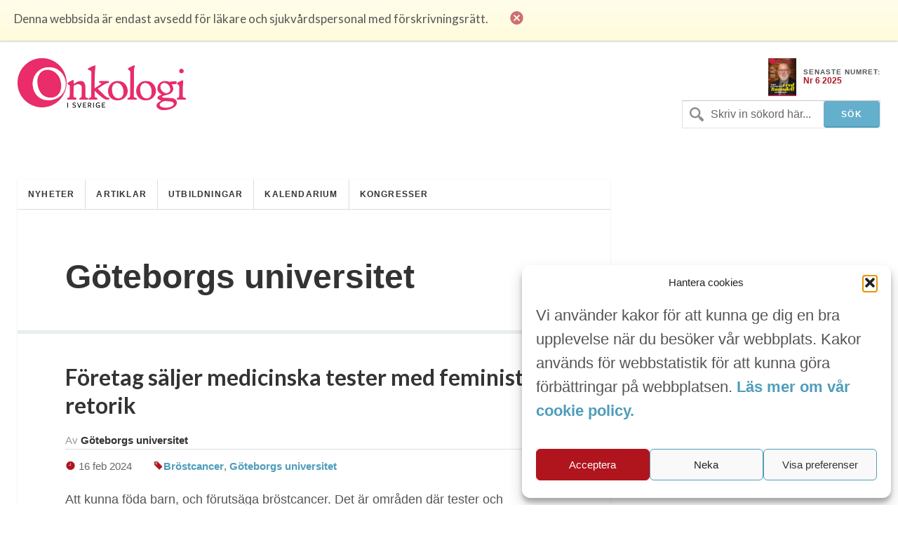

--- FILE ---
content_type: text/html; charset=UTF-8
request_url: https://www.onkologiisverige.se/tag/goteborgs-universitet/
body_size: 9769
content:
<!DOCTYPE html>
<html xmlns="http://www.w3.org/1999/xhtml" lang="sv-SE">
<head>
	
	<meta http-equiv="Content-Type" content="text/html; charset=UTF-8" />
	<meta name="viewport" content="initial-scale=1, width=device-width, minimum-scale=1, maximum-scale=1" />
	<link href='https://fonts.googleapis.com/css?family=Lato:300,400,700,900' rel='stylesheet' type='text/css'>
	<link rel="icon" href="https://www.onkologiisverige.se/wp-content/themes/ois/img/favicon.png" />
	<link rel="stylesheet" type="text/css" media="all" href="https://www.onkologiisverige.se/wp-content/themes/ois/ionicons/ionicons.css" />
  
		<!-- All in One SEO Pro 4.7.6 - aioseo.com -->
		<title>Göteborgs universitet - Onkologi i Sverige</title>
	<meta name="robots" content="max-image-preview:large" />
	<link rel="canonical" href="https://www.onkologiisverige.se/tag/goteborgs-universitet/" />
	<link rel="next" href="https://www.onkologiisverige.se/tag/goteborgs-universitet/page/2/" />
	<meta name="generator" content="All in One SEO Pro (AIOSEO) 4.7.6" />
		<meta property="og:locale" content="sv_SE" />
		<meta property="og:site_name" content="Onkologi i Sverige - Den oberoende tidningen för svensk cancervård" />
		<meta property="og:type" content="article" />
		<meta property="og:title" content="Göteborgs universitet - Onkologi i Sverige" />
		<meta property="og:url" content="https://www.onkologiisverige.se/tag/goteborgs-universitet/" />
		<meta property="og:image" content="https://www.onkologiisverige.se/wp-content/themes/ois/img/onkologi.jpg" />
		<meta property="og:image:secure_url" content="https://www.onkologiisverige.se/wp-content/themes/ois/img/onkologi.jpg" />
		<meta name="twitter:card" content="summary_large_image" />
		<meta name="twitter:title" content="Göteborgs universitet - Onkologi i Sverige" />
		<meta name="twitter:image" content="https://www.onkologiisverige.se/wp-content/themes/ois/img/onkologi.jpg" />
		<script type="application/ld+json" class="aioseo-schema">
			{"@context":"https:\/\/schema.org","@graph":[{"@type":"BreadcrumbList","@id":"https:\/\/www.onkologiisverige.se\/tag\/goteborgs-universitet\/#breadcrumblist","itemListElement":[{"@type":"ListItem","@id":"https:\/\/www.onkologiisverige.se\/#listItem","position":1,"name":"Home","item":"https:\/\/www.onkologiisverige.se\/","nextItem":{"@type":"ListItem","@id":"https:\/\/www.onkologiisverige.se\/tag\/goteborgs-universitet\/#listItem","name":"G\u00f6teborgs universitet"}},{"@type":"ListItem","@id":"https:\/\/www.onkologiisverige.se\/tag\/goteborgs-universitet\/#listItem","position":2,"name":"G\u00f6teborgs universitet","previousItem":{"@type":"ListItem","@id":"https:\/\/www.onkologiisverige.se\/#listItem","name":"Home"}}]},{"@type":"CollectionPage","@id":"https:\/\/www.onkologiisverige.se\/tag\/goteborgs-universitet\/#collectionpage","url":"https:\/\/www.onkologiisverige.se\/tag\/goteborgs-universitet\/","name":"G\u00f6teborgs universitet - Onkologi i Sverige","inLanguage":"sv-SE","isPartOf":{"@id":"https:\/\/www.onkologiisverige.se\/#website"},"breadcrumb":{"@id":"https:\/\/www.onkologiisverige.se\/tag\/goteborgs-universitet\/#breadcrumblist"}},{"@type":"Organization","@id":"https:\/\/www.onkologiisverige.se\/#organization","name":"Onkologi i Sverige","description":"Den oberoende tidningen f\u00f6r svensk cancerv\u00e5rd","url":"https:\/\/www.onkologiisverige.se\/","logo":{"@type":"ImageObject","url":"\/wp-content\/themes\/ois\/img\/onkologi.jpg","@id":"https:\/\/www.onkologiisverige.se\/tag\/goteborgs-universitet\/#organizationLogo"},"image":{"@id":"https:\/\/www.onkologiisverige.se\/tag\/goteborgs-universitet\/#organizationLogo"}},{"@type":"WebSite","@id":"https:\/\/www.onkologiisverige.se\/#website","url":"https:\/\/www.onkologiisverige.se\/","name":"Onkologi i Sverige","description":"Den oberoende tidningen f\u00f6r svensk cancerv\u00e5rd","inLanguage":"sv-SE","publisher":{"@id":"https:\/\/www.onkologiisverige.se\/#organization"}}]}
		</script>
		<!-- All in One SEO Pro -->

<link rel='dns-prefetch' href='//cdn.jsdelivr.net' />
<link rel="alternate" type="application/rss+xml" title="Onkologi i Sverige &raquo; etikettflöde för Göteborgs universitet" href="https://www.onkologiisverige.se/tag/goteborgs-universitet/feed/" />
<link rel='stylesheet' id='contact-form-7-css' href='https://www.onkologiisverige.se/wp-content/plugins/contact-form-7/includes/css/styles.css?ver=5.9.8' type='text/css' media='all' />
<link rel='stylesheet' id='cmplz-general-css' href='https://www.onkologiisverige.se/wp-content/plugins/complianz-gdpr-premium/assets/css/cookieblocker.min.css?ver=1752309376' type='text/css' media='all' />
<link rel='stylesheet' id='onko_style-css' href='https://www.onkologiisverige.se/wp-content/themes/ois/onko.css?ver=6.6' type='text/css' media='all' />
<link rel='stylesheet' id='header_footer_styles-css' href='https://www.onkologiisverige.se/wp-content/themes/ois/common-header-footer.css?ver=6.2.7' type='text/css' media='all' />
<link rel='stylesheet' id='banner_custom_styles-css' href='https://www.onkologiisverige.se/wp-content/themes/ois/css/banner-style.css?ver=6.5.7' type='text/css' media='all' />
<link rel='stylesheet' id='cookies_styles-css' href='https://www.onkologiisverige.se/wp-content/themes/ois/css/cookies.css?ver=6.5.7' type='text/css' media='all' />
<link rel='stylesheet' id='onko_popup-css' href='https://www.onkologiisverige.se/wp-content/themes/ois/css/popup.css?ver=6.6' type='text/css' media='all' />
<script type="text/javascript" src="https://www.onkologiisverige.se/wp-includes/js/jquery/jquery.min.js?ver=3.7.1" id="jquery-core-js"></script>
<script type="text/javascript" src="https://www.onkologiisverige.se/wp-includes/js/jquery/jquery-migrate.min.js?ver=3.4.1" id="jquery-migrate-js"></script>
<script type="text/javascript" src="https://www.onkologiisverige.se/wp-content/themes/ois/js/cookies.js?ver=6.5.7" id="cookies_script-js"></script>
<link rel="https://api.w.org/" href="https://www.onkologiisverige.se/wp-json/" /><link rel="alternate" type="application/json" href="https://www.onkologiisverige.se/wp-json/wp/v2/tags/605" />			<style>.cmplz-hidden {
					display: none !important;
				}</style>		<style type="text/css" id="wp-custom-css">
			.single-post h2 {
	font-size: 2.5rem;
	font-weight: 700;
	color: black;
}
.main-content-articles {
  display: none !important;
}
[class*="utbild"] h1 {
  display: none !important;
}
#header-image {
  display: none !important;
}
[class*="kalendarium"] h1 {
  display: none !important;
}
.main-content-news {
  display: none !important;
}




		</style>
			<script type='text/javascript' src='https://www.onkologiisverige.se/wp-content/themes/ois/js/jquery-main.js?v=1.3'></script>
	<script>
		(function(i,s,o,g,r,a,m){i['GoogleAnalyticsObject']=r;i[r]=i[r]||function(){
			(i[r].q=i[r].q||[]).push(arguments)},i[r].l=1*new Date();a=s.createElement(o), m=s.getElementsByTagName(o)[0];a.async=1;a.src=g;m.parentNode.insertBefore(a,m)
		})(window,document,'script','//www.google-analytics.com/analytics.js','ga');
		ga('create', 'UA-9241286-2', 'auto');
		ga('send', 'pageview');
	</script>

<!--init script for appnexus stuff -->
<script type="text/javascript">
	var apntag = apntag || {};
	apntag.anq = apntag.anq || [];
	(function() {
		var d = document, e = d.createElement('script'), p = d.getElementsByTagName('head')[0];
		e.type = 'text/javascript';  e.async = true;
		e.src = '//acdn.adnxs.com/ast/ast.js';
		p.insertBefore(e, p.firstChild);
	})();
</script>
</head>
<body>
<div id="notice">
	<p>Denna webbsida är endast avsedd för läkare och sjukvårdspersonal med förskrivningsrätt.</p>
	<i class="ion-close-circled"></i>
</div>
<div id="mobile-search">
	<div class="search-holder">
		<form method="get" class="search" id="searchform" action="https://www.onkologiisverige.se" >
	<fieldset>
		<input type="text" name="s" value="Skriv in sökord här..." />
		<input type="submit" value="Sök" />
	</fieldset>
</form>	</div> <!-- END search -->
</div> <!-- END mobile-search -->
	<div id="wrapper">
		<div>
			<div id="header">
				<div id="logo-holder">
					<a href="https://www.onkologiisverige.se"><img alt="Onkologi i Sverige" class="logo" src="https://www.onkologiisverige.se/wp-content/themes/ois/img/onkologi.jpg" /></a>
				</div>
				<!-- END search -->
								<div class="header-feat">
					<div class="latest">
													<a target="_blank" href="https://www.onkologiisverige.se/wp-content/uploads/2025/12/OiS_6_2025.pdf">
								<img src="https://www.onkologiisverige.se/wp-content/uploads/2025/12/framsida-212x300.jpg" width="40"/>
							</a> 						<p>
							<span>SENASTE NUMRET:</span>
							<a target="_blank" href="https://www.onkologiisverige.se/wp-content/uploads/2025/12/OiS_6_2025.pdf">Nr 6 2025</a>
						</p>
					</div>
				</div>
				<div class="inline-header-section">
						<div class="search-holder">
							<form method="get" class="search" id="searchform" action="https://www.onkologiisverige.se" >
	<fieldset>
		<input type="text" name="s" value="Skriv in sökord här..." />
		<input type="submit" value="Sök" />
	</fieldset>
</form>							<p><a href="#" class="search-trigger"><i class="ion-ios7-search-strong"></i></a></p>
						</div>
				</div>
			</div> <!-- END header -->
		</div>
	</div>
	<div class="banner banner-top text-center js-ad-tag-wrapper" style="visibility: hidden;">
		<div class="banner-title darker align-left">Annons:</div>
		<div class="clearfix"></div>
		<div id="OIS_top_1" class="js-ad-tag"></div>
	</div>
	<div class="banner banner-mobile js-ad-tag-wrapper banner-mobile-wide" style="visibility: hidden">
	<div class="banner-title darker align-left">Annons:</div>
	<div class="clearfix"></div>
	<div
		class="js-ad-tag"
		data-ad-inv-code-base="OIS_mobile_320x320px"
	></div>
</div>
	<div id="wrapper">
		<div id="main-wrapper">
		<div id="container">
			<div id="nav-wrapper">
<ul id="menu-main" class="main-nav nav"><li class="menu-item menu-item-type-taxonomy menu-item-object-category menu-item-8"><a href="https://www.onkologiisverige.se/category/nyheter/">Nyheter</a></li>
<li class="menu-item menu-item-type-taxonomy menu-item-object-category menu-item-557"><a href="https://www.onkologiisverige.se/category/artiklar/">Artiklar</a></li>
<li class="menu-item menu-item-type-post_type menu-item-object-page menu-item-4541"><a href="https://www.onkologiisverige.se/medicinska-utbildningar/">Utbildningar</a></li>
<li class="menu-item menu-item-type-taxonomy menu-item-object-category menu-item-20589"><a href="https://www.onkologiisverige.se/category/kalendarium/">Kalendarium</a></li>
<li class="menu-item menu-item-type-taxonomy menu-item-object-category menu-item-20588"><a href="https://www.onkologiisverige.se/category/kongresser/">Kongresser</a></li>
</ul><p class="nav-trigger"><i class="ion-navicon-round"></i> Meny</p><ul id="menu-main-2" class="mobile-main-nav nav"><li class="menu-item menu-item-type-taxonomy menu-item-object-category menu-item-8"><a href="https://www.onkologiisverige.se/category/nyheter/">Nyheter</a></li>
<li class="menu-item menu-item-type-taxonomy menu-item-object-category menu-item-557"><a href="https://www.onkologiisverige.se/category/artiklar/">Artiklar</a></li>
<li class="menu-item menu-item-type-post_type menu-item-object-page menu-item-4541"><a href="https://www.onkologiisverige.se/medicinska-utbildningar/">Utbildningar</a></li>
<li class="menu-item menu-item-type-taxonomy menu-item-object-category menu-item-20589"><a href="https://www.onkologiisverige.se/category/kalendarium/">Kalendarium</a></li>
<li class="menu-item menu-item-type-taxonomy menu-item-object-category menu-item-20588"><a href="https://www.onkologiisverige.se/category/kongresser/">Kongresser</a></li>
</ul>			</div> <!-- END nav-wrapper -->
			<div class="content">
				<div class="main-content">
					<h1>Göteborgs universitet</h1>
				</div> <!-- END main-content -->

							<div class="post-wrapper">
								<div class="post">
						<h2><a href="https://www.onkologiisverige.se/foretag-saljer-medicinska-tester-med-feministisk-retorik/">Företag säljer medicinska tester med feministisk retorik</a></h2>
						<div class="postmetadata clearfix">
							<p class="author">Av <span>Göteborgs universitet</span></p>
							<p class="meta date"><i class="icon ion-ios7-clock"></i> 16 feb 2024</p>
							<p class="meta"><i class="icon ion-ios7-pricetag"></i><a href="https://www.onkologiisverige.se/tag/brostcancer/" rel="tag">Bröstcancer</a>, <a href="https://www.onkologiisverige.se/tag/goteborgs-universitet/" rel="tag">Göteborgs universitet</a> </p>
						</div>
						<p>Att kunna föda barn, och förutsäga bröstcancer. Det är områden där tester och behandlingar, som ofta saknar vetenskapligt stöd, saluförs med feministisk retorik. Göteborgs universitet är nu med och presenterar en kritisk analys av marknadsföringen.</p>
						<a class="btn btn-secondary" href="https://www.onkologiisverige.se/foretag-saljer-medicinska-tester-med-feministisk-retorik/">Läs mer...</a>
					</div> <!-- END post -->
								<div class="post">
						<h2><a href="https://www.onkologiisverige.se/kirurgi-och-immunterapi-samverkar-mot-melanom/">Kirurgi och immunterapi samverkar mot melanom</a></h2>
						<div class="postmetadata clearfix">
							<p class="author">Av <span>Göteborgs universitet</span></p>
							<p class="meta date"><i class="icon ion-ios7-clock"></i> 7 feb 2024</p>
							<p class="meta"><i class="icon ion-ios7-pricetag"></i><a href="https://www.onkologiisverige.se/tag/goteborgs-universitet/" rel="tag">Göteborgs universitet</a>, <a href="https://www.onkologiisverige.se/tag/ilp/" rel="tag">ILP</a>, <a href="https://www.onkologiisverige.se/tag/immunterapi/" rel="tag">Immunterapi</a>, <a href="https://www.onkologiisverige.se/tag/melanom/" rel="tag">melanom</a> </p>
						</div>
						<p>Regional cancerterapi av isolerade kroppsdelar (isolerad hyperterm perfusion, ILP) är en behandlingsform där Göteborg är världsledande. Carl-Jacob Khailat Holmbergs avhandling visar att effekten av ILP kan förstärkas av att kombineras med modern immunterapi.</p>
						<a class="btn btn-secondary" href="https://www.onkologiisverige.se/kirurgi-och-immunterapi-samverkar-mot-melanom/">Läs mer...</a>
					</div> <!-- END post -->
								<div class="post">
						<h2><a href="https://www.onkologiisverige.se/10-miljoner-till-studie-av-ny-metod-for-cellterapi/">10 miljoner till studie av ny metod för cellterapi</a></h2>
						<div class="postmetadata clearfix">
							<p class="author">Av <span>Göteborgs universitet</span></p>
							<p class="meta date"><i class="icon ion-ios7-clock"></i> 2 feb 2024</p>
							<p class="meta"><i class="icon ion-ios7-pricetag"></i><a href="https://www.onkologiisverige.se/tag/cellterapi/" rel="tag">Cellterapi</a>, <a href="https://www.onkologiisverige.se/tag/goteborgs-universitet/" rel="tag">Göteborgs universitet</a>, <a href="https://www.onkologiisverige.se/tag/levercancer/" rel="tag">Levercancer</a> </p>
						</div>
						<p>En maskin som automatiskt massproducerar rätt sorts vita blodkroppar. En miljard av dessa T-celler sprutas sedan in i en tumör i levern. Lars Ny och hans forskarteam får nu tio miljoner av Cancerfonden för att ta cellterapi till en ny nivå.</p>
						<a class="btn btn-secondary" href="https://www.onkologiisverige.se/10-miljoner-till-studie-av-ny-metod-for-cellterapi/">Läs mer...</a>
					</div> <!-- END post -->
								<div class="post">
						<h2><a href="https://www.onkologiisverige.se/viktigt-steg-mot-mojlighet-att-bota-hogriskneuroblastom/">Viktigt steg mot möjlighet att bota högriskneuroblastom</a></h2>
						<div class="postmetadata clearfix">
							<p class="author">Av <span>Akademiliv / Göteborgs universitet</span></p>
							<p class="meta date"><i class="icon ion-ios7-clock"></i> 19 jan 2024</p>
							<p class="meta"><i class="icon ion-ios7-pricetag"></i><a href="https://www.onkologiisverige.se/tag/akademiliv/" rel="tag">Akademiliv</a>, <a href="https://www.onkologiisverige.se/tag/goteborgs-universitet/" rel="tag">Göteborgs universitet</a>, <a href="https://www.onkologiisverige.se/tag/hogriskneuroblastom/" rel="tag">högriskneuroblastom</a> </p>
						</div>
						<p>Genom att kombinera två olika precisionsläkemedel försvann tumörerna helt hos möss med högriskneuroblastom. Nu visar samma forskarlag vid Göteborgs universitet hur detta går till på cellnivå, vilket är ett stort steg mot en botande behandling för denna svårbehandlade barncancerform.</p>
						<a class="btn btn-secondary" href="https://www.onkologiisverige.se/viktigt-steg-mot-mojlighet-att-bota-hogriskneuroblastom/">Läs mer...</a>
					</div> <!-- END post -->
								<div class="post">
						<h2><a href="https://www.onkologiisverige.se/sjobergstiftelsen-finansierar-forskning-om-maligna-b-cellslymfom/">Sjöbergstiftelsen finansierar forskning om maligna B-cellslymfom</a></h2>
						<div class="postmetadata clearfix">
							<p class="author">Av <span>Akademiliv / Göteborgs universitet</span></p>
							<p class="meta date"><i class="icon ion-ios7-clock"></i> </p>
							<p class="meta"><i class="icon ion-ios7-pricetag"></i><a href="https://www.onkologiisverige.se/tag/akademiliv/" rel="tag">Akademiliv</a>, <a href="https://www.onkologiisverige.se/tag/b-cellslymfom/" rel="tag">B-cellslymfom</a>, <a href="https://www.onkologiisverige.se/tag/goteborgs-universitet/" rel="tag">Göteborgs universitet</a>, <a href="https://www.onkologiisverige.se/tag/sjobergstiftelsen/" rel="tag">Sjöbergstiftelsen</a> </p>
						</div>
						<p>Christine Wennerås, professor i klinisk bakteriologi, får 5,6 miljoner kronor i forskningsbidrag från Sjöbergsstiftelsen. Projektet handlar om cancersjukdomen B-cellslymfom, dess samband med bakterien Neoehrlichia mikurensis och möjligheten att bota vissa fall med antibiotika.</p>
						<a class="btn btn-secondary" href="https://www.onkologiisverige.se/sjobergstiftelsen-finansierar-forskning-om-maligna-b-cellslymfom/">Läs mer...</a>
					</div> <!-- END post -->
							</div><!--END post-wrapper --> 
							<div class="wp-pagination clearfix">
					<div class="pagination clearfix">
						<div class="previous"></div><div class="pagelist"><span aria-current="page" class="page-numbers current">1</span><a class="page-numbers" href="https://www.onkologiisverige.se/tag/goteborgs-universitet/page/2/">2</a><a class="page-numbers" href="https://www.onkologiisverige.se/tag/goteborgs-universitet/page/3/">3</a><span class="page-numbers dots">&hellip;</span><a class="page-numbers" href="https://www.onkologiisverige.se/tag/goteborgs-universitet/page/8/">8</a></div><div class="next"><a class="btn btn-primary" href="https://www.onkologiisverige.se/tag/goteborgs-universitet/page/2">Nästa</a></div>						<div class="clearfix"></div>
					</div> <!-- END pagination -->
				</div> <!-- END wp-pagination -->
				<div class="clearfix"></div>
			</div> <!-- END content -->
			<div class="clearfix"></div>
		</div> <!-- END container -->
			<div class="clearfix"></div>
		</div> <!-- END main-wrapper -->

		<div id="banner-wrapper" class="js-ad-stack" data-ad-inv-code-base="OIS_sidebar">
			<div class="js-ad-stack-template" style="overflow: hidden;height: 0;">
				<div class="banner js-ad-tag-wrapper" style="visibility: hidden">
					<span class="banner-title darker">Annons:</span>
					<div class="js-ad-tag" style="height: 250px"></div>
				</div>
			</div>
			<div class="js-ad-stack-inner"></div>
			<div class="banner banner-sticky js-ad-tag-wrapper" style="visibility: hidden">
				<span class="banner-title darker">Annons:</span>
				<div id="OIS_desktop_sticky_400x500px" class="js-ad-tag" style="width:400px;height:500px"></div>
			</div>
		</div>

		<div id="footer">
			<ul class="footer-widget-wrapper">
				<li id="text-10" class="widget widget_text"><h4>Kontakt</h4>			<div class="textwidget"><span class="first-img-footer"height="42" width="42"><img id="theImg"  style="margin-bottom: -32px;" src='https://www.onkologiisverige.se/wp-content/themes/ois/img/pin.png' /></span>
<p class="first-p-footer" style="margin-left:25px;">
<strong>Onkologi i Sverige</strong><br>c/o Forskaren Office Hub<br>Hagaplan 4
<br>113 68 Stockholm<br></p>
<p>


<i class="icon ion-email footer-icons" style="position: relative; bottom: -3px;"></i> <a href="/cdn-cgi/l/email-protection#ef80869caf9f878e9d828ec286818b9a9c9b9d96c19c8a"><span class="__cf_email__" data-cfemail="4c23253f0c3c242d3e212d61252228393f383e35623f29">[email&#160;protected]</span></a>
</p>
<div id="footer-logo-holder">
	<a href="http://tmpw19.webexpress.se/onko/"><img alt="onkologiisverige" class="logo-footer" src="https://www.onkologiisverige.se/wp-content/uploads/2025/11/onkologilogo.png" /></a>
</div></div>
		</li><li id="nav_menu-2" class="widget widget_nav_menu"><h4>Länkar</h4><div class="menu-footer-container"><ul id="menu-footer" class="menu"><li class="menu-item menu-item-type-post_type menu-item-object-page menu-item-18092"><a href="https://www.onkologiisverige.se/om-oss/">Om Onkologi i Sverige</a></li>
<li class="menu-item menu-item-type-custom menu-item-object-custom menu-item-23519"><a href="https://www.onkologiisverige.se/utgavor/">Utgåvor</a></li>
<li class="menu-item menu-item-type-post_type menu-item-object-page menu-item-159"><a href="https://www.onkologiisverige.se/annonsering/">Annonsering</a></li>
<li class="menu-item menu-item-type-post_type menu-item-object-page menu-item-160"><a href="https://www.onkologiisverige.se/prenumerera/">Prenumerera</a></li>
<li class="menu-item menu-item-type-post_type menu-item-object-page menu-item-164"><a href="https://www.onkologiisverige.se/kontakt/">Kontakt</a></li>
<li class="menu-item menu-item-type-post_type menu-item-object-page menu-item-18093"><a href="https://www.onkologiisverige.se/gdpr/">GDPR</a></li>
</ul></div></li><li id="text-4" class="widget widget_text"><h4>Prenumerera</h4>			<div class="textwidget"><p>Vill du ha ett nyhetsbrev som summerar nyheterna inom cancerområdet för veckan som gått, eller få det senaste numret av tidningen som PDF i din inkorg?</p>
 <p><a href="/prenumerera/" class="btn btn-primary">Prenumerera</a></p>
</div>
		</li>			</ul>
		</div>

		<div class="clearfix"></div>
	</div> <!-- END wrapper -->

	<script data-cfasync="false" src="/cdn-cgi/scripts/5c5dd728/cloudflare-static/email-decode.min.js"></script><script type="text/javascript">
		// apntag.debug = true;
		apntag.anq.push(function () {
			apntag.setPageOpts({
				member: 11104,
				keywords: {"channel":"onkologiisverige"},
				disablePsa: true,
				publisherId: 2350404,
			});
		});
	</script>
	<script>
		jQuery("a.google-link").click(function handleOutboundLinkClicks(event) {
			ga('send', 'event', {
				eventCategory: 'Outbound Link Mobile',
				eventAction: 'click',
				eventLabel: this.href
			});
		});

		jQuery("a.google-link-desktop").click(function handleOutboundLinkClicks(event) {
			ga('send', 'event', {
				eventCategory: 'Outbound Link Desktop',
				eventAction: 'click',
				eventLabel: this.href
			});
		});
	</script>
	
<!-- Consent Management powered by Complianz | GDPR/CCPA Cookie Consent https://wordpress.org/plugins/complianz-gdpr -->
<div id="cmplz-cookiebanner-container"><div class="cmplz-cookiebanner cmplz-hidden banner-1 banner-a optin cmplz-bottom-right cmplz-categories-type-view-preferences" aria-modal="true" data-nosnippet="true" role="dialog" aria-live="polite" aria-labelledby="cmplz-header-1-optin" aria-describedby="cmplz-message-1-optin">
	<div class="cmplz-header">
		<div class="cmplz-logo"></div>
		<div class="cmplz-title" id="cmplz-header-1-optin">Hantera cookies</div>
		<div class="cmplz-close" tabindex="0" role="button" aria-label="Stäng dialogruta">
			<svg aria-hidden="true" focusable="false" data-prefix="fas" data-icon="times" class="svg-inline--fa fa-times fa-w-11" role="img" xmlns="http://www.w3.org/2000/svg" viewBox="0 0 352 512"><path fill="currentColor" d="M242.72 256l100.07-100.07c12.28-12.28 12.28-32.19 0-44.48l-22.24-22.24c-12.28-12.28-32.19-12.28-44.48 0L176 189.28 75.93 89.21c-12.28-12.28-32.19-12.28-44.48 0L9.21 111.45c-12.28 12.28-12.28 32.19 0 44.48L109.28 256 9.21 356.07c-12.28 12.28-12.28 32.19 0 44.48l22.24 22.24c12.28 12.28 32.2 12.28 44.48 0L176 322.72l100.07 100.07c12.28 12.28 32.2 12.28 44.48 0l22.24-22.24c12.28-12.28 12.28-32.19 0-44.48L242.72 256z"></path></svg>
		</div>
	</div>

	<div class="cmplz-divider cmplz-divider-header"></div>
	<div class="cmplz-body">
		<div class="cmplz-message" id="cmplz-message-1-optin"><p>Vi använder kakor för att kunna ge dig en bra upplevelse när du besöker vår webbplats. Kakor används för webbstatistik för att kunna göra förbättringar på webbplatsen.&nbsp;<a href="https://www.onkologiisverige.se/onkologi-i-sverige-cookie-policy/"><strong>Läs mer om vår cookie policy.</strong></a>&nbsp;</p></div>
		<!-- categories start -->
		<div class="cmplz-categories">
			<details class="cmplz-category cmplz-functional" >
				<summary>
						<span class="cmplz-category-header">
							<span class="cmplz-category-title">Nödvändiga</span>
							<span class='cmplz-always-active'>
								<span class="cmplz-banner-checkbox">
									<input type="checkbox"
										   id="cmplz-functional-optin"
										   data-category="cmplz_functional"
										   class="cmplz-consent-checkbox cmplz-functional"
										   size="40"
										   value="1"/>
									<label class="cmplz-label" for="cmplz-functional-optin"><span class="screen-reader-text">Nödvändiga</span></label>
								</span>
								Alltid aktiv							</span>
							<span class="cmplz-icon cmplz-open">
								<svg xmlns="http://www.w3.org/2000/svg" viewBox="0 0 448 512"  height="18" ><path d="M224 416c-8.188 0-16.38-3.125-22.62-9.375l-192-192c-12.5-12.5-12.5-32.75 0-45.25s32.75-12.5 45.25 0L224 338.8l169.4-169.4c12.5-12.5 32.75-12.5 45.25 0s12.5 32.75 0 45.25l-192 192C240.4 412.9 232.2 416 224 416z"/></svg>
							</span>
						</span>
				</summary>
				<div class="cmplz-description">
					<span class="cmplz-description-functional">Den tekniska lagringen eller åtkomsten är absolut nödvändig för det legitima syftet att möjliggöra användningen av en specifik tjänst som uttryckligen begärts av abonnenten eller användaren, eller för det enda syftet att utföra överföring av en kommunikation över ett elektroniskt kommunikationsnät.</span>
				</div>
			</details>

			<details class="cmplz-category cmplz-preferences" >
				<summary>
						<span class="cmplz-category-header">
							<span class="cmplz-category-title">Alternativ</span>
							<span class="cmplz-banner-checkbox">
								<input type="checkbox"
									   id="cmplz-preferences-optin"
									   data-category="cmplz_preferences"
									   class="cmplz-consent-checkbox cmplz-preferences"
									   size="40"
									   value="1"/>
								<label class="cmplz-label" for="cmplz-preferences-optin"><span class="screen-reader-text">Alternativ</span></label>
							</span>
							<span class="cmplz-icon cmplz-open">
								<svg xmlns="http://www.w3.org/2000/svg" viewBox="0 0 448 512"  height="18" ><path d="M224 416c-8.188 0-16.38-3.125-22.62-9.375l-192-192c-12.5-12.5-12.5-32.75 0-45.25s32.75-12.5 45.25 0L224 338.8l169.4-169.4c12.5-12.5 32.75-12.5 45.25 0s12.5 32.75 0 45.25l-192 192C240.4 412.9 232.2 416 224 416z"/></svg>
							</span>
						</span>
				</summary>
				<div class="cmplz-description">
					<span class="cmplz-description-preferences">Den tekniska lagringen eller åtkomsten är nödvändig för det legitima syftet att lagra inställningar som inte efterfrågas av abonnenten eller användaren.</span>
				</div>
			</details>

			<details class="cmplz-category cmplz-statistics" >
				<summary>
						<span class="cmplz-category-header">
							<span class="cmplz-category-title">Analys och statistik</span>
							<span class="cmplz-banner-checkbox">
								<input type="checkbox"
									   id="cmplz-statistics-optin"
									   data-category="cmplz_statistics"
									   class="cmplz-consent-checkbox cmplz-statistics"
									   size="40"
									   value="1"/>
								<label class="cmplz-label" for="cmplz-statistics-optin"><span class="screen-reader-text">Analys och statistik</span></label>
							</span>
							<span class="cmplz-icon cmplz-open">
								<svg xmlns="http://www.w3.org/2000/svg" viewBox="0 0 448 512"  height="18" ><path d="M224 416c-8.188 0-16.38-3.125-22.62-9.375l-192-192c-12.5-12.5-12.5-32.75 0-45.25s32.75-12.5 45.25 0L224 338.8l169.4-169.4c12.5-12.5 32.75-12.5 45.25 0s12.5 32.75 0 45.25l-192 192C240.4 412.9 232.2 416 224 416z"/></svg>
							</span>
						</span>
				</summary>
				<div class="cmplz-description">
					<span class="cmplz-description-statistics">Den tekniska lagringen eller åtkomsten som används uteslutande för statistiska ändamål.</span>
					<span class="cmplz-description-statistics-anonymous">Den tekniska lagringen eller åtkomsten som används uteslutande för anonyma statistiska ändamål. Utan en stämningsansökan, frivillig efterlevnad från din Internetleverantörs sida, eller ytterligare register från en tredje part, kan information som lagras eller hämtas endast för detta ändamål vanligtvis inte användas för att identifiera dig.</span>
				</div>
			</details>
			<details class="cmplz-category cmplz-marketing" >
				<summary>
						<span class="cmplz-category-header">
							<span class="cmplz-category-title">Marknadsföring</span>
							<span class="cmplz-banner-checkbox">
								<input type="checkbox"
									   id="cmplz-marketing-optin"
									   data-category="cmplz_marketing"
									   class="cmplz-consent-checkbox cmplz-marketing"
									   size="40"
									   value="1"/>
								<label class="cmplz-label" for="cmplz-marketing-optin"><span class="screen-reader-text">Marknadsföring</span></label>
							</span>
							<span class="cmplz-icon cmplz-open">
								<svg xmlns="http://www.w3.org/2000/svg" viewBox="0 0 448 512"  height="18" ><path d="M224 416c-8.188 0-16.38-3.125-22.62-9.375l-192-192c-12.5-12.5-12.5-32.75 0-45.25s32.75-12.5 45.25 0L224 338.8l169.4-169.4c12.5-12.5 32.75-12.5 45.25 0s12.5 32.75 0 45.25l-192 192C240.4 412.9 232.2 416 224 416z"/></svg>
							</span>
						</span>
				</summary>
				<div class="cmplz-description">
					<span class="cmplz-description-marketing">Den tekniska lagringen eller åtkomsten krävs för att skapa användarprofiler för att skicka reklam, eller för att spåra användaren på en webbplats eller över flera webbplatser för liknande marknadsföringsändamål.</span>
				</div>
			</details>
		</div><!-- categories end -->
			</div>

	<div class="cmplz-links cmplz-information">
		<a class="cmplz-link cmplz-manage-options cookie-statement" href="#" data-relative_url="#cmplz-manage-consent-container">Hantera alternativ</a>
		<a class="cmplz-link cmplz-manage-third-parties cookie-statement" href="#" data-relative_url="#cmplz-cookies-overview">Hantera tjänster</a>
		<a class="cmplz-link cmplz-manage-vendors tcf cookie-statement" href="#" data-relative_url="#cmplz-tcf-wrapper">Hantera {vendor_count}-leverantörer</a>
		<a class="cmplz-link cmplz-external cmplz-read-more-purposes tcf" target="_blank" rel="noopener noreferrer nofollow" href="https://cookiedatabase.org/tcf/purposes/">Läs mer om dessa syften</a>
			</div>

	<div class="cmplz-divider cmplz-footer"></div>

	<div class="cmplz-buttons">
		<button class="cmplz-btn cmplz-accept">Acceptera</button>
		<button class="cmplz-btn cmplz-deny">Neka</button>
		<button class="cmplz-btn cmplz-view-preferences">Visa preferenser</button>
		<button class="cmplz-btn cmplz-save-preferences">Spara preferenser</button>
		<a class="cmplz-btn cmplz-manage-options tcf cookie-statement" href="#" data-relative_url="#cmplz-manage-consent-container">Visa preferenser</a>
			</div>

	<div class="cmplz-links cmplz-documents">
		<a class="cmplz-link cookie-statement" href="#" data-relative_url="">{title}</a>
		<a class="cmplz-link privacy-statement" href="#" data-relative_url="">{title}</a>
		<a class="cmplz-link impressum" href="#" data-relative_url="">{title}</a>
			</div>

</div>
</div>
					<div id="cmplz-manage-consent" data-nosnippet="true"><button class="cmplz-btn cmplz-hidden cmplz-manage-consent manage-consent-1">Hantera cookies</button>

</div><script type="text/javascript" src="https://www.onkologiisverige.se/wp-content/themes/ois/js/popup.js?ver=6.6" id="popup_script-js"></script>
<script type="text/javascript" src="https://www.onkologiisverige.se/wp-content/themes/ois/js/newsletter.js?ver=1.0" id="newsletter_script-js"></script>
<script type="text/javascript" src="https://www.onkologiisverige.se/wp-content/themes/ois/js/ads.js?ver=1.2.0" id="adscripts-js"></script>
<script type="text/javascript" src="https://cdn.jsdelivr.net/npm/bootstrap@5.3.3/dist/js/bootstrap.bundle.min.js?ver=5.3.3" id="bootstrap-js-js"></script>
<script type="text/javascript" src="https://www.onkologiisverige.se/wp-includes/js/dist/vendor/wp-polyfill-inert.min.js?ver=3.1.2" id="wp-polyfill-inert-js"></script>
<script type="text/javascript" src="https://www.onkologiisverige.se/wp-includes/js/dist/vendor/regenerator-runtime.min.js?ver=0.14.0" id="regenerator-runtime-js"></script>
<script type="text/javascript" src="https://www.onkologiisverige.se/wp-includes/js/dist/vendor/wp-polyfill.min.js?ver=3.15.0" id="wp-polyfill-js"></script>
<script type="text/javascript" src="https://www.onkologiisverige.se/wp-includes/js/dist/hooks.min.js?ver=2810c76e705dd1a53b18" id="wp-hooks-js"></script>
<script type="text/javascript" src="https://www.onkologiisverige.se/wp-includes/js/dist/i18n.min.js?ver=5e580eb46a90c2b997e6" id="wp-i18n-js"></script>
<script type="text/javascript" id="wp-i18n-js-after">
/* <![CDATA[ */
wp.i18n.setLocaleData( { 'text direction\u0004ltr': [ 'ltr' ] } );
/* ]]> */
</script>
<script type="text/javascript" src="https://www.onkologiisverige.se/wp-content/plugins/contact-form-7/includes/swv/js/index.js?ver=5.9.8" id="swv-js"></script>
<script type="text/javascript" id="contact-form-7-js-extra">
/* <![CDATA[ */
var wpcf7 = {"api":{"root":"https:\/\/www.onkologiisverige.se\/wp-json\/","namespace":"contact-form-7\/v1"}};
/* ]]> */
</script>
<script type="text/javascript" id="contact-form-7-js-translations">
/* <![CDATA[ */
( function( domain, translations ) {
	var localeData = translations.locale_data[ domain ] || translations.locale_data.messages;
	localeData[""].domain = domain;
	wp.i18n.setLocaleData( localeData, domain );
} )( "contact-form-7", {"translation-revision-date":"2024-09-04 15:58:44+0000","generator":"GlotPress\/4.0.1","domain":"messages","locale_data":{"messages":{"":{"domain":"messages","plural-forms":"nplurals=2; plural=n != 1;","lang":"sv_SE"},"This contact form is placed in the wrong place.":["Detta kontaktformul\u00e4r \u00e4r placerat p\u00e5 fel st\u00e4lle."],"Error:":["Fel:"]}},"comment":{"reference":"includes\/js\/index.js"}} );
/* ]]> */
</script>
<script type="text/javascript" src="https://www.onkologiisverige.se/wp-content/plugins/contact-form-7/includes/js/index.js?ver=5.9.8" id="contact-form-7-js"></script>
<script type="text/javascript" id="cmplz-cookiebanner-js-extra">
/* <![CDATA[ */
var complianz = {"prefix":"cmplz_","user_banner_id":"1","set_cookies":[],"block_ajax_content":"","banner_version":"16","version":"7.5.4.1","store_consent":"","do_not_track_enabled":"","consenttype":"optin","region":"eu","geoip":"","dismiss_timeout":"","disable_cookiebanner":"","soft_cookiewall":"","dismiss_on_scroll":"","cookie_expiry":"365","url":"https:\/\/www.onkologiisverige.se\/wp-json\/complianz\/v1\/","locale":"lang=sv&locale=sv_SE","set_cookies_on_root":"","cookie_domain":"","current_policy_id":"34","cookie_path":"\/","categories":{"statistics":"statistik","marketing":"marknadsf\u00f6ring"},"tcf_active":"","placeholdertext":"Klicka f\u00f6r att godk\u00e4nna {category} cookies och aktivera detta inneh\u00e5ll","css_file":"https:\/\/www.onkologiisverige.se\/wp-content\/uploads\/complianz\/css\/banner-{banner_id}-{type}.css?v=16","page_links":{"eu":{"cookie-statement":{"title":"","url":"https:\/\/www.onkologiisverige.se\/"}}},"tm_categories":"1","forceEnableStats":"","preview":"","clean_cookies":"","aria_label":"Klicka f\u00f6r att godk\u00e4nna {category} cookies och aktivera detta inneh\u00e5ll"};
/* ]]> */
</script>
<script defer type="text/javascript" src="https://www.onkologiisverige.se/wp-content/plugins/complianz-gdpr-premium/cookiebanner/js/complianz.min.js?ver=1752309376" id="cmplz-cookiebanner-js"></script>
<script type="text/javascript" id="ajax-pagination-js-extra">
/* <![CDATA[ */
var ajaxpagination = {"ajaxurl":"https:\/\/www.onkologiisverige.se\/wp-admin\/admin-ajax.php","query_vars":"{\"tag\":\"goteborgs-universitet\"}"};
/* ]]> */
</script>
<script type="text/javascript" src="https://www.onkologiisverige.se/wp-content/themes/ois/js/mu-ajax-pagination.js?ver=6.5.7" id="ajax-pagination-js"></script>
<script type="text/javascript" id="more-webinars-js-extra">
/* <![CDATA[ */
var morewebinars = {"ajaxurl":"https:\/\/www.onkologiisverige.se\/wp-admin\/admin-ajax.php"};
/* ]]> */
</script>
<script type="text/javascript" src="https://www.onkologiisverige.se/wp-content/themes/ois/js/more-webinars.js?ver=6.5.7" id="more-webinars-js"></script>
<script type="text/javascript" id="old-webinars-js-extra">
/* <![CDATA[ */
var oldwebinars = {"ajaxurl":"https:\/\/www.onkologiisverige.se\/wp-admin\/admin-ajax.php"};
/* ]]> */
</script>
<script type="text/javascript" src="https://www.onkologiisverige.se/wp-content/themes/ois/js/old-webinars.js?ver=6.5.7" id="old-webinars-js"></script>
<!-- Statistics script Complianz GDPR/CCPA -->
						<script data-category="functional">
							window.dataLayer = window.dataLayer || [];
function gtag(){dataLayer.push(arguments);}
gtag('consent', 'default', {
	'security_storage': "granted",
	'functionality_storage': "granted",
	'personalization_storage': "denied",
	'analytics_storage': 'denied',
	'ad_storage': "denied",
	'ad_user_data': 'denied',
	'ad_personalization': 'denied',
});

dataLayer.push({
	'event': 'default_consent'
});

document.addEventListener("cmplz_fire_categories", function (e) {
	function gtag(){
		dataLayer.push(arguments);
	}
	var consentedCategories = e.detail.categories;
	let preferences = 'denied';
	let statistics = 'denied';
	let marketing = 'denied';

	if (cmplz_in_array( 'preferences', consentedCategories )) {
		preferences = 'granted';
	}

	if (cmplz_in_array( 'statistics', consentedCategories )) {
		statistics = 'granted';
	}

	if (cmplz_in_array( 'marketing', consentedCategories )) {
		marketing = 'granted';
	}

	gtag('consent', 'update', {
		'security_storage': "granted",
		'functionality_storage': "granted",
		'personalization_storage': preferences,
		'analytics_storage': statistics,
		'ad_storage': marketing,
		'ad_user_data': marketing,
		'ad_personalization': marketing,
	});
});

document.addEventListener("cmplz_cookie_warning_loaded", function (e) {
	(function(w,d,s,l,i){w[l]=w[l]||[];w[l].push({'gtm.start':
			new Date().getTime(),event:'gtm.js'});var f=d.getElementsByTagName(s)[0],
		j=d.createElement(s),dl=l!='dataLayer'?'&l='+l:'';j.async=true;j.src=
		'https://www.googletagmanager.com/gtm.js?id='+i+dl;f.parentNode.insertBefore(j,f);
	})(window,document,'script','dataLayer','G-DLJPTC3K9S');
});

document.addEventListener("cmplz_revoke", function (e) {
	gtag('consent', 'update', {
		'security_storage': "granted",
		'functionality_storage': "granted",
		'personalization_storage': "denied",
		'analytics_storage': 'denied',
		'ad_storage': "denied",
		'ad_user_data': 'denied',
		'ad_personalization': 'denied',
	});
});
						</script><script defer src="https://static.cloudflareinsights.com/beacon.min.js/vcd15cbe7772f49c399c6a5babf22c1241717689176015" integrity="sha512-ZpsOmlRQV6y907TI0dKBHq9Md29nnaEIPlkf84rnaERnq6zvWvPUqr2ft8M1aS28oN72PdrCzSjY4U6VaAw1EQ==" data-cf-beacon='{"version":"2024.11.0","token":"d03ecf57b13642a89e88285de8760cdc","r":1,"server_timing":{"name":{"cfCacheStatus":true,"cfEdge":true,"cfExtPri":true,"cfL4":true,"cfOrigin":true,"cfSpeedBrain":true},"location_startswith":null}}' crossorigin="anonymous"></script>
</body>
</html>
